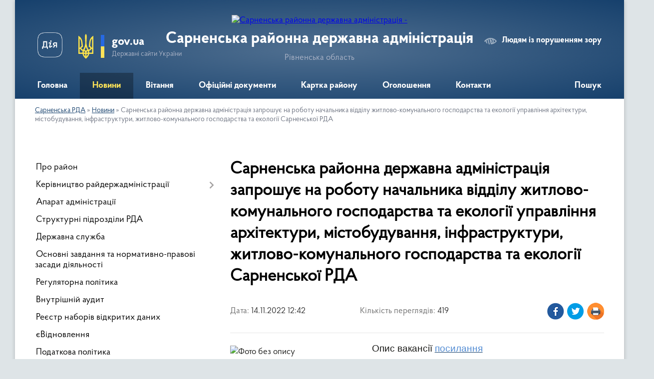

--- FILE ---
content_type: text/html; charset=UTF-8
request_url: https://sarny-rda.gov.ua/news/1668422626/
body_size: 17273
content:
<!DOCTYPE html>
<html lang="uk">
<head>
	<!--[if IE]><meta http-equiv="X-UA-Compatible" content="IE=edge"><![endif]-->
	<meta charset="utf-8">
	<meta name="viewport" content="width=device-width, initial-scale=1">
	<!--[if IE]><script>
		document.createElement('header');
		document.createElement('nav');
		document.createElement('main');
		document.createElement('section');
		document.createElement('article');
		document.createElement('aside');
		document.createElement('footer');
		document.createElement('figure');
		document.createElement('figcaption');
	</script><![endif]-->
	<title>Сарненська районна державна адміністрація запрошує на роботу начальника відділу житлово-комунального господарства та екології управління архітектури, містобудування, інфраструктури, житлово-комунального господарства та екології Сарненської  РДА | Сарненська районна державна адміністрація</title>
	<meta name="description" content=". . Опис вакансії посилання. . Посадові обов&amp;rsquo;язки: Здійснення контролю за дотриманням підприємствами, установами та організаціями правил, норм, стандартів у межах визначених повноважень. Моніторинг стану та тенденцій соціально-економі">
	<meta name="keywords" content="Сарненська, районна, державна, адміністрація, запрошує, на, роботу, начальника, відділу, житлово-комунального, господарства, та, екології, управління, архітектури,, містобудування,, інфраструктури,, житлово-комунального, господарства, та, екології, Сарненської, , РДА, |, Сарненська, районна, державна, адміністрація">

	
		<meta property="og:image" content="[data-uri]">
	<meta property="og:image:width" content="269">
	<meta property="og:image:height" content="187">
			<meta property="og:title" content="Сарненська районна державна адміністрація запрошує на роботу начальника відділу житлово-комунального господарства та екології управління архітектури, містобудування, інфраструктури, житлово-комунального господарства та екології Сарненської  РДА">
				<meta property="og:type" content="article">
	<meta property="og:url" content="https://sarny-rda.gov.ua/news/1668422626/">
		
	<link rel="apple-touch-icon" sizes="57x57" href="https://rda.org.ua/apple-icon-57x57.png">
	<link rel="apple-touch-icon" sizes="60x60" href="https://rda.org.ua/apple-icon-60x60.png">
	<link rel="apple-touch-icon" sizes="72x72" href="https://rda.org.ua/apple-icon-72x72.png">
	<link rel="apple-touch-icon" sizes="76x76" href="https://rda.org.ua/apple-icon-76x76.png">
	<link rel="apple-touch-icon" sizes="114x114" href="https://rda.org.ua/apple-icon-114x114.png">
	<link rel="apple-touch-icon" sizes="120x120" href="https://rda.org.ua/apple-icon-120x120.png">
	<link rel="apple-touch-icon" sizes="144x144" href="https://rda.org.ua/apple-icon-144x144.png">
	<link rel="apple-touch-icon" sizes="152x152" href="https://rda.org.ua/apple-icon-152x152.png">
	<link rel="apple-touch-icon" sizes="180x180" href="https://rda.org.ua/apple-icon-180x180.png">
	<link rel="icon" type="image/png" sizes="192x192"  href="https://rda.org.ua/android-icon-192x192.png">
	<link rel="icon" type="image/png" sizes="32x32" href="https://rda.org.ua/favicon-32x32.png">
	<link rel="icon" type="image/png" sizes="96x96" href="https://rda.org.ua/favicon-96x96.png">
	<link rel="icon" type="image/png" sizes="16x16" href="https://rda.org.ua/favicon-16x16.png">
	<link rel="manifest" href="https://rda.org.ua/manifest.json">
	<meta name="msapplication-TileColor" content="#ffffff">
	<meta name="msapplication-TileImage" content="https://rda.org.ua/ms-icon-144x144.png">
	<meta name="theme-color" content="#ffffff">

	
		<meta name="robots" content="">
	
    <link rel="preload" href="https://rda.org.ua/themes/km2/css/styles_vip.css?v=2.31" as="style">
	<link rel="stylesheet" href="https://rda.org.ua/themes/km2/css/styles_vip.css?v=2.31">
	<link rel="stylesheet" href="https://rda.org.ua/themes/km2/css/244/theme_vip.css?v=1768959686">
	<!--[if lt IE 9]>
	<script src="https://oss.maxcdn.com/html5shiv/3.7.2/html5shiv.min.js"></script>
	<script src="https://oss.maxcdn.com/respond/1.4.2/respond.min.js"></script>
	<![endif]-->
	<!--[if gte IE 9]>
	<style type="text/css">
		.gradient { filter: none; }
	</style>
	<![endif]-->

</head>
<body class="">

	<a href="#top_menu" class="skip-link link" aria-label="Перейти до головного меню (Alt+1)" accesskey="1">Перейти до головного меню (Alt+1)</a>
	<a href="#left_menu" class="skip-link link" aria-label="Перейти до бічного меню (Alt+2)" accesskey="2">Перейти до бічного меню (Alt+2)</a>
    <a href="#main_content" class="skip-link link" aria-label="Перейти до головного вмісту (Alt+3)" accesskey="3">Перейти до текстового вмісту (Alt+3)</a>



	
	<div class="wrap">
		
		<header>
			<div class="header_wrap">
				<div class="logo">
					<a href="https://sarny-rda.gov.ua/" id="logo" class="form_2">
						<img src="https://rada.info/upload/users_files/04057681/gerb/Sarnenskyy_rayon_gerb_1.png" alt="Сарненська районна державна адміністрація - ">
					</a>
				</div>
				<div class="title">
					<div class="slogan_1">Сарненська районна державна адміністрація</div>
					<div class="slogan_2">Рівненська область</div>
				</div>
				<div class="gov_ua_block">
					<a class="diia" href="https://diia.gov.ua/" target="_blank" rel="nofollow" title="Державні послуги онлайн"><img src="https://rda.org.ua/themes/km2/img/diia.png" alt="Логотип Diia"></a>
					<img src="https://rda.org.ua/themes/km2/img/gerb.svg" class="gerb" alt="Державний Герб України">
					<span class="devider"></span>
					<div class="title">
						<b>gov.ua</b>
						<span>Державні сайти України</span>
					</div>
				</div>
								<div class="alt_link">
					<a href="#" rel="nofollow" title="Посилання на версію для людей із порушенням зору" tabindex="1" onclick="return set_special('251023aa661ffdb1a604db58588d863c5c806964');">Людям із порушенням зору</a>
				</div>
								
				<section class="top_nav">
					<nav class="main_menu">
						<ul id="top_menu">
														<li class="">
								<a href="https://sarny-rda.gov.ua/main/"><span>Головна</span></a>
																							</li>
														<li class="active">
								<a href="https://sarny-rda.gov.ua/news/"><span>Новини</span></a>
																							</li>
														<li class="">
								<a href="https://sarny-rda.gov.ua/vitannya-16-38-42-23-11-2021/"><span>Вітання</span></a>
																							</li>
														<li class=" has-sub">
								<a href="https://sarny-rda.gov.ua/docs/"><span>Офіційні документи</span></a>
																<button onclick="return show_next_level(this);" aria-label="Показати підменю"></button>
																								<ul>
																		<li>
										<a href="https://sarny-rda.gov.ua/plani-roboti-08-29-53-31-12-2021/">Плани роботи</a>
																													</li>
																										</ul>
															</li>
														<li class="">
								<a href="https://sarny-rda.gov.ua/structure/"><span>Картка району</span></a>
																							</li>
														<li class="">
								<a href="https://sarny-rda.gov.ua/ogoloshennya-16-38-52-23-11-2021/"><span>Оголошення</span></a>
																							</li>
														<li class="">
								<a href="https://sarny-rda.gov.ua/feedback/"><span>Контакти</span></a>
																							</li>
																				</ul>
					</nav>
					&nbsp;
					<button class="menu-button" id="open-button"><i class="fas fa-bars"></i> Меню сайту</button>
					<a href="https://sarny-rda.gov.ua/search/" rel="nofollow" class="search_button">Пошук</a>
				</section>
				
			</div>
		</header>
				
		<section class="bread_crumbs">
		<div xmlns:v="http://rdf.data-vocabulary.org/#"><a href="https://sarny-rda.gov.ua/">Сарненська РДА</a> &raquo; <a href="https://sarny-rda.gov.ua/news/">Новини</a>  &raquo; <span>Сарненська районна державна адміністрація запрошує на роботу начальника відділу житлово-комунального господарства та екології управління архітектури, містобудування, інфраструктури, житлово-комунального господарства та екології Сарненської  РДА</span></div>
	</section>
	
	<section class="center_block">
		<div class="row">
			<div class="grid-30 fr">
				<aside>
				
										
					<nav class="sidebar_menu" id="left_menu">
						<ul>
														<li class="">
								<a href="https://sarny-rda.gov.ua/pro-rajon-16-39-19-23-11-2021/"><span>Про район</span></a>
																							</li>
														<li class=" has-sub">
								<a href="https://sarny-rda.gov.ua/kerivnictvo-rajderzhadministracii-16-39-34-23-11-2021/"><span>Керівництво райдержадміністрації</span></a>
																<button onclick="return show_next_level(this);" aria-label="Показати підменю"></button>
																								<ul>
																		<li class="">
										<a href="https://sarny-rda.gov.ua/golova-administracii-16-39-44-23-11-2021/"><span>Голова адміністрації</span></a>
																													</li>
																		<li class="">
										<a href="https://sarny-rda.gov.ua/pershij-zastupnik-golovi-16-40-08-23-11-2021/"><span>Перший заступник голови</span></a>
																													</li>
																		<li class="">
										<a href="https://sarny-rda.gov.ua/zastupnik-golovi-16-40-24-23-11-2021/"><span>Заступник голови</span></a>
																													</li>
																		<li class="">
										<a href="https://sarny-rda.gov.ua/zastupnik-golovi-16-40-35-23-11-2021/"><span>Заступник голови</span></a>
																													</li>
																										</ul>
															</li>
														<li class="">
								<a href="https://sarny-rda.gov.ua/aparat-administracii-16-41-01-23-11-2021/"><span>Апарат адміністрації</span></a>
																							</li>
														<li class="">
								<a href="https://sarny-rda.gov.ua/strukturni-pidrozdili-rda-16-42-30-23-11-2021/"><span>Структурні підрозділи РДА</span></a>
																							</li>
														<li class="">
								<a href="https://sarny-rda.gov.ua/derzhavna-sluzhba-11-46-31-15-05-2023/"><span>Державна служба</span></a>
																							</li>
														<li class="">
								<a href="https://sarny-rda.gov.ua/osnovni-zavdannya-ta-normativnopravovi-zasadi-diyalnosti-16-47-03-23-11-2021/"><span>Основні завдання та нормативно-правові засади діяльності</span></a>
																							</li>
														<li class="">
								<a href="https://sarny-rda.gov.ua/regulyatorna-politika-16-47-20-23-11-2021/"><span>Регуляторна політика</span></a>
																							</li>
														<li class="">
								<a href="https://sarny-rda.gov.ua/vnutrishnij-audit-12-05-09-20-01-2022/"><span>Внутрішній аудит</span></a>
																							</li>
														<li class="">
								<a href="https://sarny-rda.gov.ua/reestr-naboriv-vidkritih-danih-16-47-33-23-11-2021/"><span>Реєстр наборів відкритих даних</span></a>
																							</li>
														<li class="">
								<a href="https://sarny-rda.gov.ua/evidnovlennya-14-38-45-16-05-2023/"><span>єВідновлення</span></a>
																							</li>
														<li class="">
								<a href="https://sarny-rda.gov.ua/podatkova-politika-16-47-43-23-11-2021/"><span>Податкова політика</span></a>
																							</li>
														<li class=" has-sub">
								<a href="https://sarny-rda.gov.ua/socialnij-zahist-16-47-51-23-11-2021/"><span>Соціальний захист</span></a>
																<button onclick="return show_next_level(this);" aria-label="Показати підменю"></button>
																								<ul>
																		<li class="">
										<a href="https://sarny-rda.gov.ua/informacijni-kartki-administrativnoi-poslugi-12-03-53-25-12-2025/"><span>ІНФОРМАЦІЙНІ КАРТКИ АДМІНІСТРАТИВНОЇ ПОСЛУГИ</span></a>
																													</li>
																		<li class="">
										<a href="https://sarny-rda.gov.ua/tehnologichni-kartki-administrativnoi-poslugi-10-14-41-29-12-2025/"><span>ТЕХНОЛОГІЧНІ КАРТКИ АДМІНІСТРАТИВНОЇ ПОСЛУГИ</span></a>
																													</li>
																										</ul>
															</li>
														<li class="">
								<a href="https://sarny-rda.gov.ua/civilnij-zahist-naselennya-16-48-46-23-11-2021/"><span>Цивільний захист населення</span></a>
																							</li>
														<li class="">
								<a href="https://sarny-rda.gov.ua/zapobigannya-proyavam-korupcii-16-49-38-23-11-2021/"><span>Запобігання проявам корупції</span></a>
																							</li>
														<li class="">
								<a href="https://sarny-rda.gov.ua/gromadska-rada-16-55-08-23-11-2021/"><span>Громадська рада</span></a>
																							</li>
														<li class="">
								<a href="https://sarny-rda.gov.ua/gromadski-obgovorennya-16-55-15-23-11-2021/"><span>Громадські обговорення</span></a>
																							</li>
														<li class="">
								<a href="https://sarny-rda.gov.ua/zvernennya-gromadyan-16-55-24-23-11-2021/"><span>Звернення громадян</span></a>
																							</li>
														<li class="">
								<a href="https://sarny-rda.gov.ua/dostup-do-publichnoi-informacii-16-55-32-23-11-2021/"><span>Доступ до публічної інформації</span></a>
																							</li>
														<li class="">
								<a href="https://sarny-rda.gov.ua/evrointegraciya-16-55-41-23-11-2021/"><span>Євроінтеграція</span></a>
																							</li>
														<li class="">
								<a href="https://sarny-rda.gov.ua/ochischennya-vladi-08-27-09-31-12-2021/"><span>Очищення влади</span></a>
																							</li>
														<li class="">
								<a href="https://sarny-rda.gov.ua/osvita-08-12-18-17-01-2022/"><span>Освіта</span></a>
																							</li>
														<li class=" has-sub">
								<a href="https://sarny-rda.gov.ua/gromadskosti-15-46-53-26-12-2022/"><span>Громадськості</span></a>
																<button onclick="return show_next_level(this);" aria-label="Показати підменю"></button>
																								<ul>
																		<li class="">
										<a href="https://sarny-rda.gov.ua/aktualno-15-50-12-26-12-2022/"><span>На Сарненщині  діятимуть нові перепустки для транспорту під час комендантської години</span></a>
																													</li>
																		<li class="">
										<a href="https://sarny-rda.gov.ua/informacijnij-material-yak-zvernutisya-do-ofisu-ombudsmana-15-30-16-08-02-2024/"><span>Інформаційний матеріал: як звернутися до Офісу Омбудсмана.</span></a>
																													</li>
																										</ul>
															</li>
														<li class="">
								<a href="https://sarny-rda.gov.ua/publichnij-zvit-golovi-19-29-15-24-02-2023/"><span>Публічний звіт голови</span></a>
																							</li>
														<li class=" has-sub">
								<a href="https://sarny-rda.gov.ua/mistobuduvannya-ta-arhitektura-15-03-45-12-02-2024/"><span>Містобудування та архітектура</span></a>
																<button onclick="return show_next_level(this);" aria-label="Показати підменю"></button>
																								<ul>
																		<li class="">
										<a href="https://sarny-rda.gov.ua/arhitekturnomistobudivna-rada-14-57-09-22-03-2024/"><span>Архітектурно-містобудівна рада</span></a>
																													</li>
																		<li class="">
										<a href="https://sarny-rda.gov.ua/bezbarernist-16-09-52-05-06-2024/"><span>Безбар'єрність</span></a>
																													</li>
																		<li class="">
										<a href="https://sarny-rda.gov.ua/dream-16-10-29-05-06-2024/"><span>DREAM</span></a>
																													</li>
																		<li class="">
										<a href="https://sarny-rda.gov.ua/reestr-mistobudivnih-umov-i-obmezhen-11-57-56-21-06-2024/"><span>Дані про видані містобудівні умови і обмеження</span></a>
																													</li>
																		<li class="">
										<a href="https://sarny-rda.gov.ua/dani-pro-vidani-budivelni-pasporti-12-00-26-21-06-2024/"><span>Дані про видані будівельні паспорти</span></a>
																													</li>
																		<li class="">
										<a href="https://sarny-rda.gov.ua/mistobudivna-dokumentaciya-12-03-14-21-06-2024/"><span>Містобудівна документація</span></a>
																													</li>
																										</ul>
															</li>
													</ul>
						
												
					</nav>

											<div class="sidebar_title">Публічні закупівлі</div>	
<div class="petition_block">

		<p><a href="https://sarny-rda.gov.ua/prozorro/" title="Віджет закупівель в системі Prozorro"><img src="https://rda.org.ua/themes/km2/img/prozorro_logo.png" alt="Prozorro логотип"></a></p>
	
	
</div>									
											<div class="sidebar_title">Петиції</div>

<div class="petition_block">
	
			<div class="none_petition">Немає петицій, за які можна голосувати</div>
				<p style="margin-bottom: 10px;"><a href="https://sarny-rda.gov.ua/all_petitions/" class="btn btn-grey btn-small btn-block"><i class="fas fa-clipboard-list"></i> Всі петиції (1)</a></p>
		
					<p><a href="#auth_petition" class="open-popup add_petition btn btn-yellow btn-small btn-block"><i class="fas fa-plus-circle"></i> Створити петицію</a></p>
			
</div>					
					
											<div class="sidebar_title">Звернення до посадовця</div>

<div class="appeals_block">

	
				
				<p class="center appeal_cabinet"><a href="#auth_person" class="alert-link open-popup"><i class="fas fa-unlock-alt"></i> Кабінет посадової особи</a></p>
			
	
</div>					
										<div id="banner_block">

						<p><a rel="nofollow" href="https://apr-rivne.hub.arcgis.com/" rel="nofollow" target="_blank"><img alt="Фото без опису" src="https://rada.info/upload/users_files/04057681/d43df90ef0ba1483d7c8aaa357db7619.png" style="width: 720px; height: 405px;" /></a></p>

<p><a rel="nofollow" href="https://dsns.gov.ua/uk/metodichni-rekomendaciyi" rel="nofollow"><img alt="Фото без опису" src="https://rada.info/upload/users_files/04057681/b2d84758404f1a320c0daef87e19c8e3.png" style="width: 500px; height: 248px;" /></a></p>

<p>&nbsp;</p>
						<div class="clearfix"></div>

						<div id="SinoptikInformer" style="width:100%;" class="SinoptikInformer type1c1"><div class="siHeader"><div class="siLh"><div class="siMh"><a onmousedown="siClickCount();" class="siLogo" rel="nofollow" rel="nofollow" rel="nofollow" rel="nofollow" rel="nofollow" rel="nofollow" rel="nofollow" rel="nofollow" rel="nofollow" rel="nofollow" rel="nofollow" rel="nofollow" rel="nofollow" rel="nofollow" rel="nofollow" href="https://ua.sinoptik.ua/" target="_blank" rel="nofollow" title="Погода"> </a>Погода <span id="siHeader"></span></div></div></div><div class="siBody"><a onmousedown="siClickCount();" rel="nofollow" rel="nofollow" rel="nofollow" rel="nofollow" rel="nofollow" rel="nofollow" rel="nofollow" rel="nofollow" rel="nofollow" rel="nofollow" rel="nofollow" rel="nofollow" rel="nofollow" rel="nofollow" rel="nofollow" href="https://ua.sinoptik.ua/погода-сарни-303023755" title="Погода у Сарнах" target="_blank"><div class="siCity"><div class="siCityName"><span>Сарни</span></div><div id="siCont0" class="siBodyContent"><div class="siLeft"><div class="siTerm"></div><div class="siT" id="siT0"></div><div id="weatherIco0"></div></div><div class="siInf"><p>вологість: <span id="vl0"></span></p><p>тиск: <span id="dav0"></span></p><p>вітер: <span id="wind0"></span></p></div></div></div></a><div class="siLinks">Погода на 10 днів від <a rel="nofollow" rel="nofollow" rel="nofollow" rel="nofollow" rel="nofollow" rel="nofollow" rel="nofollow" rel="nofollow" rel="nofollow" rel="nofollow" rel="nofollow" rel="nofollow" rel="nofollow" rel="nofollow" rel="nofollow" href="https://ua.sinoptik.ua/погода-сарни-303023755/10-днів" title="Погода на 10 днів" target="_blank" onmousedown="siClickCount();">sinoptik.ua</a></div></div><div class="siFooter"><div class="siLf"><div class="siMf"></div></div></div></div><script type="text/javascript" charset="UTF-8" src="//sinoptik.ua/informers_js.php?title=4&wind=3&cities=303023755&lang=ua"></script>
						<div class="clearfix"></div>

					</div>
				
				</aside>
			</div>
			<div class="grid-70" id="main_content">

				<main>

																		<h1>Сарненська районна державна адміністрація запрошує на роботу начальника відділу житлово-комунального господарства та екології управління архітектури, містобудування, інфраструктури, житлово-комунального господарства та екології Сарненської  РДА</h1>


<div class="row ">
	<div class="grid-30 one_news_date">
		Дата: <span>14.11.2022 12:42</span>
	</div>
	<div class="grid-30 one_news_count">
		Кількість переглядів: <span>419</span>
	</div>
		<div class="grid-30 one_news_socials">
		<button class="social_share" data-type="fb" aria-label="Поширити новину у Фейсбук"><img src="https://rda.org.ua/themes/km2/img/share/fb.png" alt="Іконка поширення у Фейсбук"></button>
		<button class="social_share" data-type="tw" aria-label="Поширити статтю у Твітер"><img src="https://rda.org.ua/themes/km2/img/share/tw.png" alt="Іконка для поширення у Твітер"></button>
		<button class="print_btn" onclick="window.print();" aria-label="Роздрукувати"><img src="https://rda.org.ua/themes/km2/img/share/print.png" alt="Іконка для друку сторінки"></button>
	</div>
		<div class="clearfix"></div>
</div>

<hr>

<p><img alt="Фото без опису"  alt="" src="[data-uri]" style="float: left; width: 269px; height: 187px;" /></p>

<p style="margin:0cm 0cm 10pt"><span style="font-size:11pt"><span style="line-height:115%"><span style="font-family:Calibri,sans-serif"><span lang="UK" style="font-size:14.0pt"><span style="line-height:115%"><span new="" roman="" style="font-family:" times="">Опис вакансії <a href="https://rada.info/upload/users_files/04057681/a6794eddf6133aed0765a8c0c92f01e8-123.docx"><span style="color:#548dd4">посилання</span></a></span></span></span></span></span></span></p>

<p style="margin-top:0cm; margin-right:2.85pt; margin-bottom:.0001pt; margin-left:2.85pt; text-align:justify; margin:0cm 0cm 10pt"><span style="font-size:11pt"><span style="background:white"><span style="text-justify:inter-ideograph"><span style="line-height:normal"><span style="font-family:Calibri,sans-serif"><b><span lang="UK" style="font-size:14.0pt"><span new="" roman="" style="font-family:" times=""><span style="color:black">Посадові обов&rsquo;язки</span></span></span></b><span lang="UK" style="font-size:14.0pt"><span new="" roman="" style="font-family:" times=""><span style="color:black">: Здійснення контролю за дотриманням підприємствами,</span></span></span><span lang="UK" style="font-size:14.0pt"><span new="" roman="" style="font-family:" times=""><span style="color:black"> установами та організаціями правил, норм, стандартів у межах визначених повноважень. Моніторинг стану та тенденцій соціально-економічного розвитку у галузі житлово-комунального господарства та енергоефективності у межах району та здійснення заходів з метою усунення недоліків. Забезпечення реалізації повноважень райдержадміністрації щодо здійснення контролю за забезпеченням надання житлово-комунальних послуг </span></span></span><span lang="UK" style="font-size:14.0pt"><span new="" roman="" style="font-family:" times=""><span style="color:black">населенню та бюджетним установам району. Здійснення моніторингу за реалізацією енергозберігаючих заходів серед об&rsquo;єктів житлово-комунального господарства та наявного житлового фонду згідно із відповідними регіональними програмами.</span></span></span> <span lang="UK" style="font-size:14.0pt"><span new="" roman="" style="font-family:" times=""><span style="color:black">Здійснення моніторингу розрахунків споживачів за спожиті енергоносії та надані житлово-комунальні послуги.</span></span></span></span></span></span></span></span></p>

<p class="MsoNoSpacing" style="text-align:justify; margin:0cm 0cm 0.0001pt">&nbsp;</p>

<p style="margin:0cm 0cm 10pt"><span style="font-size:11pt"><span style="line-height:115%"><span style="font-family:Calibri,sans-serif"><b><span lang="UK" style="font-size:14.0pt"><span style="line-height:115%"><span new="" roman="" style="font-family:" times="">Кваліфікаційні вимоги: </span></span></span></b><span lang="UK" style="font-size:14.0pt"><span style="line-height:115%"><span new="" roman="" style="font-family:" times="">Вища освіта не нижче ступеня магістра . Досвід роботи на посадах державної служби категорій &quot;Б&quot; чи &quot;В&quot; або досвід служби в органах місцевого самоврядування, або досвід роботи на керівних посадах підприємств, установ та організацій незалежно від форми власності не менше одного року.</span></span></span></span></span></span></p>

<p style="margin-bottom:.0001pt; text-align:justify; margin:0cm 0cm 10pt">&nbsp;</p>

<p style="margin:0cm 0cm 10pt"><span style="font-size:11pt"><span style="line-height:115%"><span style="font-family:Calibri,sans-serif"><span lang="UK" style="font-size:14.0pt"><span style="line-height:115%"><span new="" roman="" style="font-family:" times="">Прийом документів (<a href="https://zakon.rada.gov.ua/laws/show/246-2016-%D0%BF#n1039">резюме встановленого зразка</a>) здійснюється до 17:00 год.&nbsp;&nbsp;&nbsp;&nbsp;&nbsp;&nbsp;&nbsp; 16 листопада 2022 року.</span></span></span></span></span></span></p>

<p style="margin:0cm 0cm 10pt"><span style="font-size:11pt"><span style="line-height:115%"><span style="font-family:Calibri,sans-serif"><b><span lang="UK" style="font-size:14.0pt"><span style="line-height:115%"><span new="" roman="" style="font-family:" times="">Контактні дані</span></span></span></b><span lang="UK" style="font-size:14.0pt"><span style="line-height:115%"><span new="" roman="" style="font-family:" times="">: Дорощук Наталія Григорівна </span></span></span></span></span></span></p>

<p style="margin:0cm 0cm 10pt"><span style="font-size:11pt"><span style="line-height:115%"><span style="font-family:Calibri,sans-serif"><span lang="UK" style="font-size:14.0pt"><span style="line-height:115%"><span new="" roman="" style="font-family:" times="">тел. +380931957124</span></span></span></span></span></span></p>

<p style="margin:0cm 0cm 10pt"><span style="font-size:11pt"><span style="line-height:115%"><span style="font-family:Calibri,sans-serif"><span lang="EN-US" style="font-size:14.0pt"><span style="line-height:115%"><span new="" roman="" style="font-family:" times="">e-mail :&nbsp;&nbsp;kadry @sarny-rda.gov.ua</span></span></span></span></span></span></p>

<p style="margin:0cm 0cm 10pt">&nbsp;</p>

<p style="margin:0cm 0cm 10pt">&nbsp;</p>

<p style="margin:0cm 0cm 10pt">&nbsp;</p>
<div class="clearfix"></div>

<hr>



<p><a href="https://sarny-rda.gov.ua/news/" class="btn btn-grey" title="Повернутись до списку статей даного розділу">&laquo; повернутися</a></p>											
				</main>
				
			</div>
			<div class="clearfix"></div>
		</div>
	</section>
	
		<div class="banner-carousel" data-flickity='{ "cellAlign": "left", "contain": true, "autoPlay": 3000, "imagesLoaded": true, "wrapAround": true }'>
				<div class="carousel-cell">
			<a href="https://www.president.gov.ua/" title="Президент України" rel="nofollow" target="_blank"><img src="https://rada.info/upload/users_files/04057681/slides/apu_.jpg" alt="Президент України"></a>
		</div>
				<div class="carousel-cell">
			<a href="https://rada.info/upload/users_files/44002033/slides/apu_.jpg" title="Верховна рада України" rel="nofollow" target="_blank"><img src="https://rada.info/upload/users_files/04057681/slides/52b8892a2b128d8d88a0534965f2ae66.jpg" alt="Верховна рада України"></a>
		</div>
				<div class="carousel-cell">
			<a href="http://kmu.gov.ua" title="Кабінет міністрів України" rel="nofollow" target="_blank"><img src="https://rada.info/upload/users_files/04057681/slides/kmu_.jpg" alt="Кабінет міністрів України"></a>
		</div>
				<div class="carousel-cell">
			<a href="https://thedigital.gov.ua/news/" title="Послуги в Гіді" rel="nofollow" target="_blank"><img src="https://rada.info/upload/users_files/04057681/slides/36418257.jpg" alt="Послуги в Гіді"></a>
		</div>
				<div class="carousel-cell">
			<a href="https://www.rv.gov.ua/" title="Рівненська ОДА" rel="nofollow" target="_blank"><img src="https://rada.info/upload/users_files/04057681/slides/partner04.jpg" alt="Рівненська ОДА"></a>
		</div>
				<div class="carousel-cell">
			<a href="https://pravo.minjust.gov.ua/ua" title="Безоплатна правова допомога" rel="nofollow" target="_blank"><img src="https://rada.info/upload/users_files/04057681/slides/CA1.jpg" alt="Безоплатна правова допомога"></a>
		</div>
				<div class="carousel-cell">
			<a href="https://nads.gov.ua/" title="НАДС" rel="nofollow" target="_blank"><img src="https://rada.info/upload/users_files/04057681/slides/zEzze.jpg" alt="НАДС"></a>
		</div>
				<div class="carousel-cell">
			<a href="https://ukc.gov.ua/" title="Урядовий контактний центр" rel="nofollow" target="_blank"><img src="https://rada.info/upload/users_files/04057681/slides/ICeA_ozoe.jpg" alt="Урядовий контактний центр"></a>
		</div>
				<div class="carousel-cell">
			<a href="https://kap.minjust.gov.ua/" title="Кабінет електронних сервісів" rel="nofollow" target="_blank"><img src="https://rada.info/upload/users_files/04057681/slides/35ea8431bc384d42694ae7f3087b7311.jpg" alt="Кабінет електронних сервісів"></a>
		</div>
				<div class="carousel-cell">
			<a href="https://vaccination.covid19.gov.ua/" title="Все про вакцинацію" rel="nofollow" target="_blank"><img src="https://rada.info/upload/users_files/04057681/slides/789559e338e13f11bd34f492d6417a35.jpg" alt="Все про вакцинацію"></a>
		</div>
				<div class="carousel-cell">
			<a href="https://www.rv.gov.ua/povidom-pro-korupciyu?v=5da70f5ce9efd" title="Повідом про корупцію" rel="nofollow" target="_blank"><img src="https://rada.info/upload/users_files/04057681/slides/zEzze_2.jpg" alt="Повідом про корупцію"></a>
		</div>
				<div class="carousel-cell">
			<a href="https://www.rv.gov.ua/tag/velike-budivnictvo" title="Велике будівництво" rel="nofollow" target="_blank"><img src="https://rada.info/upload/users_files/04057681/slides/zEzze_1.jpg" alt="Велике будівництво"></a>
		</div>
				<div class="carousel-cell">
			<a href="https://bf.in.ua/" title="Безбар’єрність" rel="nofollow" target="_blank"><img src="https://rada.info/upload/users_files/04057681/slides/2210shchotaku.jpg" alt="Безбар’єрність"></a>
		</div>
				<div class="carousel-cell">
			<a href="https://reserve.nads.gov.ua/?_ga=2.172554147.1037549546.1689659303-733104010.1689659303&_gl=1*og7tdu*_ga*NzMzMTA0MDEwLjE2ODk2NTkzMDM.*_ga_EB7WL2Q764*MTY4OTY1OTMwMy4xLjAuMTY4OTY1OTMwMy4wLjAuMA.." title="Резерв працівників державних органів для роботи на деокупованих територіях України" rel="nofollow" target="_blank"><img src="https://rada.info/upload/users_files/04057681/slides/64a292f647e82089157498.jpg" alt="Резерв працівників державних органів для роботи на деокупованих територіях України"></a>
		</div>
			</div>
	
	<footer>
		
		<div class="row">
			<div class="grid-40 socials">
				<p>
					<a href="https://rda.org.ua/rss/244/" rel="nofollow" target="_blank" title="RSS-стрічка сайту"><i class="fas fa-rss"></i></a>
					<i class="fab fa-twitter"></i>					<i class="fab fa-instagram"></i>					<a href="https://www.facebook.com/sarnyrda/" rel="nofollow" target="_blank" title="Сторінка у Facebook"><i class="fab fa-facebook-f"></i></a>					<i class="fab fa-youtube"></i>					<a href="https://t.me/srdapressa" rel="nofollow" target="_blank" title="Телеграм-канал"><i class="fab fa-telegram"></i></a>					<a href="https://sarny-rda.gov.ua/sitemap/" title="Мапа сайту"><i class="fas fa-sitemap"></i></a>
				</p>
				<p class="copyright">Сарненська РДА - 2021-2026 &copy; Весь контент доступний за ліцензією <a href="https://creativecommons.org/licenses/by/4.0/deed.uk" target="_blank" rel="nofollow">Creative Commons Attribution 4.0 International License</a>, якщо не зазначено інше.</p>
			</div>
			<div class="grid-20 developers">
				<a href="https://vlada.ua/" rel="nofollow" target="_blank" title="Посилання на платформу, на якій зроблено сайт"><img src="https://rda.org.ua/themes/km2/img/vlada_online.svg?v=ua" class="svg" alt="Логотип Vlada.UA"></a><br>
				<span>офіційні сайти &laquo;під ключ&raquo;</span><br>
				для органів державної влади
			</div>
			<div class="grid-40 admin_auth_block">
								<p class="first"><a href="#" rel="nofollow" class="alt_link" title="Версія для людей із порушенням зору" onclick="return set_special('251023aa661ffdb1a604db58588d863c5c806964');">Людям із порушенням зору</a></p>
				<p><a href="#auth_block" class="open-popup" title="Авторизація для адміністратора"><i class="fa fa-lock"></i></a></p>
				<p class="sec"><a href="#auth_block" class="open-popup" title="Авторизація для адміністратора">Вхід для адміністратора</a></p>
				<div id="google_translate_element" style="text-align: left;width: 202px;float: right;margin-top: 13px;"></div>
							</div>
			<div class="clearfix"></div>
		</div>

	</footer>

	</div>

		
	


<a href="#" id="Go_Top"><i class="fas fa-angle-up"></i></a>
<a href="#" id="Go_Top2"><i class="fas fa-angle-up"></i></a>

<script type="text/javascript" src="https://rda.org.ua/themes/km2/js/jquery-3.6.3.min.js"></script>
<script type="text/javascript" src="https://rda.org.ua/themes/km2/js/jquery-migrate-3.4.0.min.js"></script>
<script type="text/javascript" src="https://rda.org.ua/themes/km2/js/flickity.pkgd.min.js"></script>
<script type="text/javascript" src="https://rda.org.ua/themes/km2/js/flickity-imagesloaded.js"></script>
<script type="text/javascript">
	$(document).ready(function(){
		$(".main-carousel .carousel-cell.not_first").css("display", "block");
	});
</script>
<script type="text/javascript" src="https://rda.org.ua/themes/km2/js/icheck.min.js"></script>
<script type="text/javascript" src="https://rda.org.ua/themes/km2/js/superfish.min.js?v=1768959686"></script>



<script type="text/javascript" src="https://rda.org.ua/themes/km2/js/functions_unpack.js?v=2.31"></script>
<script type="text/javascript" src="https://rda.org.ua/themes/km2/js/hoverIntent.js"></script>
<script type="text/javascript" src="https://rda.org.ua/themes/km2/js/jquery.magnific-popup.min.js"></script>
<script type="text/javascript" src="https://rda.org.ua/themes/km2/js/jquery.mask.min.js"></script>


<script type="text/javascript" src="//translate.google.com/translate_a/element.js?cb=googleTranslateElementInit"></script>
<script type="text/javascript">
	function googleTranslateElementInit() {
		new google.translate.TranslateElement({
			pageLanguage: 'uk',
			includedLanguages: 'de,en,es,fr,pl',
			layout: google.translate.TranslateElement.InlineLayout.SIMPLE,
			gaTrack: true,
			gaId: 'UA-71656986-1'
		}, 'google_translate_element');
	}
</script>

<!-- Global site tag (gtag.js) - Google Analytics --> <script async src="https://www.googletagmanager.com/gtag/js?id=UA-143538081-1"></script> <script>   window.dataLayer = window.dataLayer || [];   function gtag(){dataLayer.push(arguments);}   gtag('js', new Date());    gtag('config', 'UA-143538081-1'); </script>



<div style="display: none;">
				<div id="get_gromada_ban" class="dialog-popup s">

	<div class="logo"><img src="https://rda.org.ua/themes/km2/img/logo.svg" class="svg"></div>
    <h4>Код для вставки на сайт</h4>
	
    <div class="form-group">
        <img src="//rda.org.ua/gromada_orgua_88x31.png">
    </div>
    <div class="form-group">
        <textarea id="informer_area" class="form-control"><a href="https://rda.org.ua/" target="_blank"><img src="https://rda.org.ua/gromada_orgua_88x31.png" alt="rda.org.ua - веб сайти РДА України" /></a></textarea>
    </div>
	
</div>		<div id="auth_block" class="dialog-popup s">

	<div class="logo"><img src="https://rda.org.ua/themes/km2/img/logo.svg" class="svg"></div>
    <h4>Вхід для адміністратора</h4>
    <form action="//rda.org.ua/n/actions/" method="post">

		
        
        <div class="form-group">
            <label class="control-label" for="login">Логін: <span>*</span></label>
            <input type="text" class="form-control" name="login" id="login" value="" required>
        </div>
        <div class="form-group">
            <label class="control-label" for="password">Пароль: <span>*</span></label>
            <input type="password" class="form-control" name="password" id="password" value="" required>
        </div>
        <div class="form-group center">
            <input type="hidden" name="object_id" value="244">
			<input type="hidden" name="back_url" value="https://sarny-rda.gov.ua/news/1668422626/">
            <button type="submit" class="btn btn-yellow" name="pAction" value="login_as_admin_temp">Авторизуватись</button>
        </div>
		

    </form>

</div>


		
					
					<div id="add_appeal" class="dialog-popup m">

	<div class="logo"><img src="https://rda.org.ua/themes/km2/img/logo.svg" class="svg"></div>
    <h4>Форма подання електронного звернення</h4>

	
    	

    <form action="//rda.org.ua/n/actions/" method="post" enctype="multipart/form-data">

        <div class="alert alert-info">
            <div class="row">
                <div class="grid-30">
                    <img src="" id="add_appeal_photo">
                </div>
                <div class="grid-70">
                    <div id="add_appeal_title"></div>
                    <div id="add_appeal_posada"></div>
                    <div id="add_appeal_details"></div>
                </div>
                <div class="clearfix"></div>
            </div>
        </div>

		
        <div class="row">
            <div class="grid-100">
                <div class="form-group">
                    <label for="add_appeal_name" class="control-label">Ваше прізвище, ім'я та по-батькові: <span>*</span></label>
                    <input type="text" class="form-control" id="add_appeal_name" name="name" value="" required>
                </div>
            </div>
            <div class="grid-50">
                <div class="form-group">
                    <label for="add_appeal_email" class="control-label">Email: <span>*</span></label>
                    <input type="email" class="form-control" id="add_appeal_email" name="email" value="" required>
                </div>
            </div>
            <div class="grid-50">
                <div class="form-group">
                    <label for="add_appeal_phone" class="control-label">Контактний телефон:</label>
                    <input type="tel" class="form-control" id="add_appeal_phone" name="phone" value="">
                </div>
            </div>
            <div class="grid-100">
                <div class="form-group">
                    <label for="add_appeal_adress" class="control-label">Адреса проживання:</label>
                    <textarea class="form-control" id="add_appeal_adress" name="adress"></textarea>
                </div>
            </div>
            <div class="clearfix"></div>
        </div>

        <hr>

        <div class="row">
            <div class="grid-100">
                <div class="form-group">
                    <label for="add_appeal_text" class="control-label">Текст звернення: <span>*</span></label>
                    <textarea rows="7" class="form-control" id="add_appeal_text" name="text" required></textarea>
                </div>
            </div>
            <div class="grid-100">
                <div class="form-group">
                    <label>
                        <input type="checkbox" name="public" value="y">
                        Публічне звернення (відображатиметься на сайті)
                    </label>
                </div>
            </div>
            <div class="grid-100">
                <div class="form-group">
                    <label>
                        <input type="checkbox" name="confirmed" value="y" required>
                        надаю згоду на обробку персональних даних
                    </label>
                </div>
            </div>
            <div class="clearfix"></div>
        </div>
		

        <div class="form-group center">
			
            <input type="hidden" name="deputat_id" id="add_appeal_id" value="">
			<input type="hidden" name="back_url" value="https://sarny-rda.gov.ua/news/1668422626/">
			
            <button type="submit" name="pAction" value="add_appeal_from_vip" class="btn btn-yellow">Подати звернення</button>
        </div>

    </form>

</div>


		   
										<div id="auth_person" class="dialog-popup s">

	<div class="logo"><img src="https://rda.org.ua/themes/km2/img/logo.svg" class="svg"></div>
    <h4>Авторизація в системі електронних звернень</h4>
    <form action="//rda.org.ua/n/actions/" method="post">

		
        
        <div class="form-group">
            <label class="control-label" for="person_login">Email посадової особи: <span>*</span></label>
            <input type="email" class="form-control" name="person_login" id="person_login" value="" autocomplete="off" required>
        </div>
        <div class="form-group">
            <label class="control-label" for="person_password">Пароль: <span>*</span> <small>(надає адміністратор сайту)</small></label>
            <input type="password" class="form-control" name="person_password" id="person_password" value="" autocomplete="off" required>
        </div>
		
        <div class="form-group center">
			
            <input type="hidden" name="object_id" value="244">
			<input type="hidden" name="back_url" value="https://sarny-rda.gov.ua/news/1668422626/">
			
            <button type="submit" class="btn btn-yellow" name="pAction" value="login_as_person">Авторизуватись</button>
        </div>

    </form>

</div>


						
							<div id="auth_petition" class="dialog-popup s">

	<div class="logo"><img src="https://rda.org.ua/themes/km2/img/logo.svg" class="svg"></div>
    <h4>Авторизація в системі електронних петицій</h4>
    <form action="//rda.org.ua/n/actions/" method="post">

		
        
        <div class="form-group">
            <input type="email" class="form-control" name="petition_login" id="petition_login" value="" placeholder="Email: *" autocomplete="off" required>
        </div>
        <div class="form-group">
            <input type="password" class="form-control" name="petition_password" id="petition_password" placeholder="Пароль: *" value="" autocomplete="off" required>
        </div>
		
        <div class="form-group center">
            <input type="hidden" name="petition_id" value="">
			
            <input type="hidden" name="gromada_id" value="244">
			<input type="hidden" name="back_url" value="https://sarny-rda.gov.ua/news/1668422626/">
			
            <button type="submit" class="btn btn-yellow" name="pAction" value="login_as_petition">Авторизуватись</button>
        </div>
        <div class="form-group center">
			Забулись пароль? <a class="open-popup" href="#forgot_password">Система відновлення пароля</a>
		</div>
        <div class="form-group center">
			Ще не зареєстровані? <a class="open-popup" href="#reg_petition">Реєстрація</a>
		</div>

    </form>

</div>


			<div id="reg_petition" class="dialog-popup">

	<div class="logo"><img src="https://rda.org.ua/themes/km2/img/logo.svg" class="svg"></div>
    <h4>Реєстрація в системі електронних петицій</h4>
    <form action="//rda.org.ua/n/actions/" method="post">

		
			
        <div class="row">
            <div class="grid-100">
                <div class="form-group">
					<label class="control-label" for="r_surname">Прізвище: <span>*</span></label>
                    <input type="text" class="form-control" name="registration_surname" id="r_surname" value="" required>
                </div>
            </div>
            <div class="grid-50">
                <div class="form-group">
					<label class="control-label" for="r_name">Ім'я: <span>*</span></label>
                    <input type="text" class="form-control" name="registration_name" id="r_name" value="" required>
                </div>
            </div>
            <div class="grid-50">
                <div class="form-group">
					<label class="control-label" for="r_lastname">По-батькові: <span>*</span></label>
                    <input type="text" class="form-control" name="registration_lastname" id="r_lastname" value="" required>
                </div>
            </div>
            <div class="clearfix"></div>
        </div>

		<hr>
		
		<div class="row">
            <div class="grid-50">
				<div class="form-group">
					<label class="control-label" for="r_email">Адреса E-mail: <span>*</span></label>
					<input type="email" class="form-control" name="registration_email" id="r_email" value="" required>
				</div>
								<p style="color: #856404; font-size: 12px; margin-top: -15px;">Буде надіслано електронний лист із підтвердженням</p>
							</div>
            <div class="grid-50">
				<div class="form-group">
					<label class="control-label" for="r_phone">Номер телефону: <span>*</span></label>
					<input type="tel" class="form-control phone_mask" name="registration_phone" id="r_phone" value="" placeholder="+38(0XX)XXX-XX-XX" required>
				</div>
								<p style="color: #856404; font-size: 12px; margin-top: -15px;">Потребує підтвердження через SMS</p>
							</div>
            <div class="clearfix"></div>
		</div>

		<hr>
		
		<div class="row">
            <div class="grid-50">
				<div class="form-group">
					<label class="control-label" for="r_password">Пароль: <span>*</span></label>
					<input type="password" class="form-control" name="registration_password" id="r_password" value="" placeholder="мінімум 6 символів" required>
				</div>
							</div>
            <div class="grid-50">
				<div class="form-group">
					<label class="control-label" for="r_password2">Повторіть пароль: <span>*</span></label>
					<input type="password" class="form-control" name="registration_password2" id="r_password2" value="" placeholder="Введіть пароль ще раз *" required>
				</div>
							</div>
            <div class="clearfix"></div>
		</div>

        <div class="form-group">
            <label>
                <input type="checkbox" name="confirm_confidential" value="y" required> - надаю згоду на обробку персональних даних
            </label>
        </div>
		

        <div class="form-group center">
            <input type="hidden" name="petition_id" value="">
			
            <input type="hidden" name="gromada_id" value="244">
			<input type="hidden" name="back_url" value="https://sarny-rda.gov.ua/news/1668422626/">
			
			<button type="submit" name="pAction" value="reg_as_petition" class="btn btn-yellow">Зареєструватись</button>
		</div>
        <div class="form-group center">
			Вже зареєстровані? <a class="open-popup" href="#auth_petition">Увійти</a>
		</div>

    </form>

</div>


			<div id="forgot_password" class="dialog-popup s">

	<div class="logo"><img src="https://rda.org.ua/themes/km2/img/logo.svg" class="svg"></div>
    <h4>Відновлення забутого пароля</h4>
    <form action="//rda.org.ua/n/actions/" method="post">

		
        
        <div class="form-group">
            <input type="email" class="form-control" name="forgot_email" value="" placeholder="Email зареєстрованого користувача" required>
        </div>	
		
        <div class="form-group">
			<img id="forgot_img_captcha" src="//rda.org.ua/upload/pre_captcha.png">
		</div>
		
        <div class="form-group">
            <label class="control-label" for="forgot_captcha">Результат арифм. дії: <span>*</span></label>
            <input type="text" class="form-control" name="forgot_captcha" id="forgot_captcha" value="" style="max-width: 120px; margin: 0 auto;" required>
        </div>
        <div class="form-group center">
			<input type="hidden" name="captcha_code" id="forgot_captcha_code" value="844d7334af3a4cd3a212bfd59e8e548a">
            <input type="hidden" name="gromada_id" value="244">
			
            <button type="submit" class="btn btn-yellow" name="pAction" value="forgot_password_from_gromada">Відновити пароль</button>
        </div>
        <div class="form-group center">
			Згадали авторизаційні дані? <a class="open-popup" href="#auth_petition">Авторизуйтесь</a>
		</div>

    </form>

</div>

<script type="text/javascript">
    $(document).ready(function() {
        
		$("#forgot_img_captcha").on("click", function() {
			var captcha_code = $("#forgot_captcha_code").val();
			var current_url = document.location.protocol +"//"+ document.location.hostname + document.location.pathname;
			$("#forgot_img_captcha").attr("src", "https://vlada.ua/ajax/?gAction=get_captcha_code&cc="+captcha_code+"&cu="+current_url+"&"+Math.random());
			return false;
		});
		
		
			
			
		
    });
</script>															
																																						
	</div>
</body>
</html>